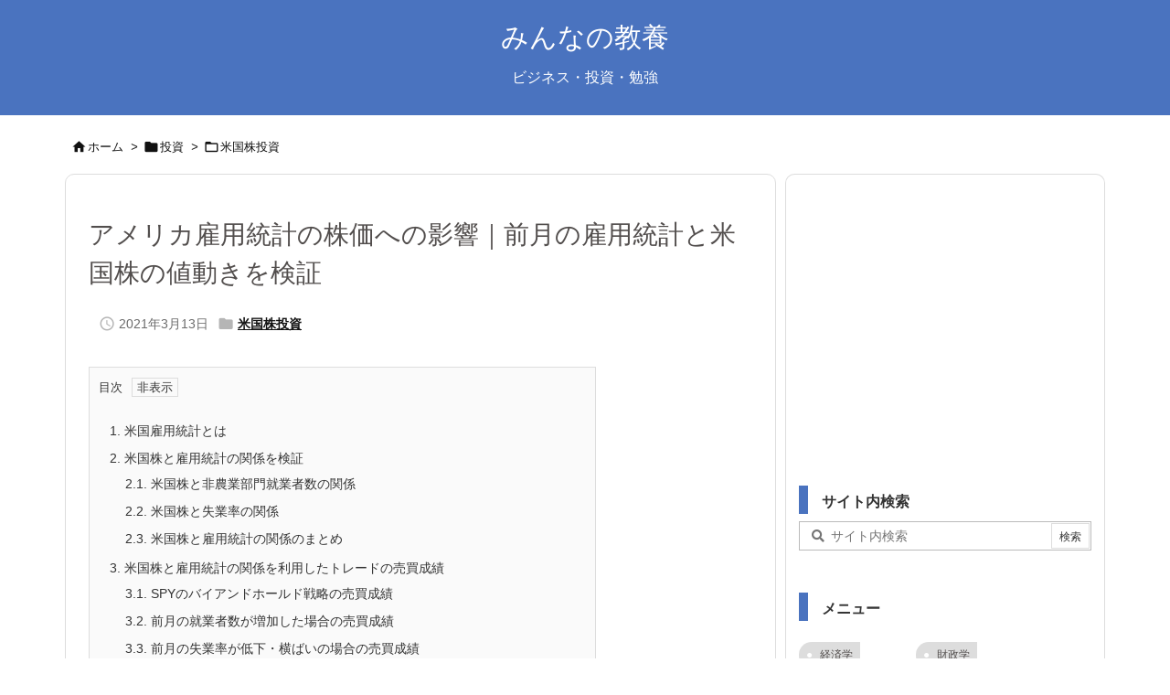

--- FILE ---
content_type: text/html; charset=utf-8
request_url: https://www.google.com/recaptcha/api2/aframe
body_size: 269
content:
<!DOCTYPE HTML><html><head><meta http-equiv="content-type" content="text/html; charset=UTF-8"></head><body><script nonce="OxEKAXDC20S0--NnJX8RIA">/** Anti-fraud and anti-abuse applications only. See google.com/recaptcha */ try{var clients={'sodar':'https://pagead2.googlesyndication.com/pagead/sodar?'};window.addEventListener("message",function(a){try{if(a.source===window.parent){var b=JSON.parse(a.data);var c=clients[b['id']];if(c){var d=document.createElement('img');d.src=c+b['params']+'&rc='+(localStorage.getItem("rc::a")?sessionStorage.getItem("rc::b"):"");window.document.body.appendChild(d);sessionStorage.setItem("rc::e",parseInt(sessionStorage.getItem("rc::e")||0)+1);localStorage.setItem("rc::h",'1769823755122');}}}catch(b){}});window.parent.postMessage("_grecaptcha_ready", "*");}catch(b){}</script></body></html>

--- FILE ---
content_type: application/javascript; charset=utf-8;
request_url: https://dalc.valuecommerce.com/app3?p=885307564&_s=https%3A%2F%2Fbiztouben.com%2Fus-labor-statistics-sp500%2F&vf=iVBORw0KGgoAAAANSUhEUgAAAAMAAAADCAYAAABWKLW%2FAAAAMElEQVQYV2NkFGP4n5Eex7CgeS0Do1Qw8%2F%2Bvs%2F8z%2FJ7DzMC4m6vrv%2Fe5KAYvDRkGABPFDf4sq5GwAAAAAElFTkSuQmCC
body_size: 590
content:
vc_linkswitch_callback({"t":"697d5e0a","r":"aX1eCgAFayIDD-4CCooAHwqKC5acdQ","ub":"aX1eCQALGlMDD%2B4CCooFuwqKBtjkUA%3D%3D","vcid":"89bx05U4QqeZ3enxxPoko8P_yizxVgYMZPkuFyYzSxTARUmkN-JDJvHzoWSHMDFQMqCQTCVv9oE","vcpub":"0.355106","l":4,"shopping.yahoo.co.jp":{"a":"2821580","m":"2201292","g":"c2e508018c"},"p":885307564,"paypaymall.yahoo.co.jp":{"a":"2821580","m":"2201292","g":"c2e508018c"},"s":3409565,"approach.yahoo.co.jp":{"a":"2821580","m":"2201292","g":"c2e508018c"},"paypaystep.yahoo.co.jp":{"a":"2821580","m":"2201292","g":"c2e508018c"},"mini-shopping.yahoo.co.jp":{"a":"2821580","m":"2201292","g":"c2e508018c"},"shopping.geocities.jp":{"a":"2821580","m":"2201292","g":"c2e508018c"}})